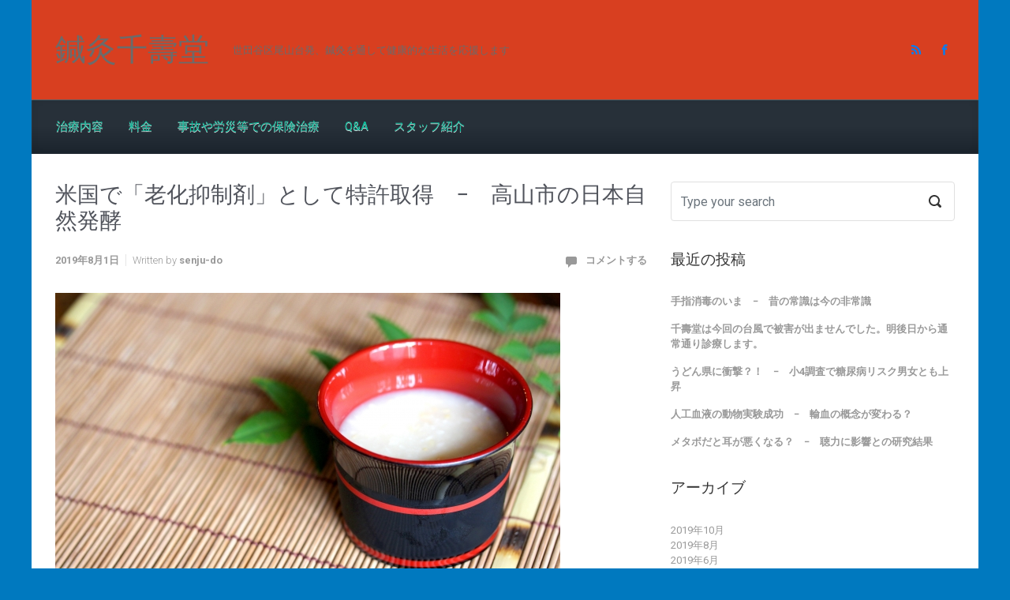

--- FILE ---
content_type: text/html; charset=UTF-8
request_url: http://senju-do.net/2019/08/enzyme/
body_size: 11260
content:

    <!DOCTYPE html>
<html itemscope="itemscope" itemtype="http://schema.org/WebPage"lang="ja">
    <head>
        <meta charset="UTF-8"/>
        <meta name="viewport" content="width=device-width, initial-scale=1.0"/>
        <meta http-equiv="X-UA-Compatible" content="IE=edge"/>
		<title>米国で「老化抑制剤」として特許取得　−　高山市の日本自然発酵 - 鍼灸千壽堂</title>

<!-- This site is optimized with the Yoast SEO plugin v12.3 - https://yoast.com/wordpress/plugins/seo/ -->
<meta name="description" content="日本自然発酵（岐阜県高山市）の扱う健康食品の原料「植物発酵物」が3月、米国で「老化抑制剤」として特許を取得したそうです。植物発酵物は、70種類以上の野菜や海藻などを独自の製法で発酵させたペースト状のものということで、万田酵素のようなものをイメージすれば分かりやすいでしょうか。"/>
<meta name="robots" content="max-snippet:-1, max-image-preview:large, max-video-preview:-1"/>
<link rel="canonical" href="http://senju-do.net/2019/08/enzyme/" />
<meta property="og:locale" content="ja_JP" />
<meta property="og:type" content="article" />
<meta property="og:title" content="米国で「老化抑制剤」として特許取得　−　高山市の日本自然発酵 - 鍼灸千壽堂" />
<meta property="og:description" content="日本自然発酵（岐阜県高山市）の扱う健康食品の原料「植物発酵物」が3月、米国で「老化抑制剤」として特許を取得したそうです。植物発酵物は、70種類以上の野菜や海藻などを独自の製法で発酵させたペースト状のものということで、万田酵素のようなものをイメージすれば分かりやすいでしょうか。" />
<meta property="og:url" content="http://senju-do.net/2019/08/enzyme/" />
<meta property="og:site_name" content="鍼灸千壽堂" />
<meta property="article:publisher" content="https://www.facebook.com/senjudo.net/" />
<meta property="article:section" content="Information" />
<meta property="article:published_time" content="2019-08-01T04:59:19+00:00" />
<meta property="article:modified_time" content="2019-08-01T04:59:22+00:00" />
<meta property="og:updated_time" content="2019-08-01T04:59:22+00:00" />
<meta property="fb:app_id" content="1768889180092491" />
<meta property="og:image" content="http://senju-do.net/wp-content/uploads/2019/08/91ba8f9ebd5f5eac259a5347e990fc55_s.jpg" />
<meta property="og:image:width" content="640" />
<meta property="og:image:height" content="360" />
<meta name="twitter:card" content="summary" />
<meta name="twitter:description" content="日本自然発酵（岐阜県高山市）の扱う健康食品の原料「植物発酵物」が3月、米国で「老化抑制剤」として特許を取得したそうです。植物発酵物は、70種類以上の野菜や海藻などを独自の製法で発酵させたペースト状のものということで、万田酵素のようなものをイメージすれば分かりやすいでしょうか。" />
<meta name="twitter:title" content="米国で「老化抑制剤」として特許取得　−　高山市の日本自然発酵 - 鍼灸千壽堂" />
<meta name="twitter:image" content="http://senju-do.net/wp-content/uploads/2019/08/91ba8f9ebd5f5eac259a5347e990fc55_s.jpg" />
<script type='application/ld+json' class='yoast-schema-graph yoast-schema-graph--main'>{"@context":"https://schema.org","@graph":[{"@type":"Organization","@id":"http://senju-do.net/#organization","name":"\u937c\u7078\u5343\u58fd\u5802","url":"http://senju-do.net/","sameAs":["https://www.facebook.com/senjudo.net/"],"logo":{"@type":"ImageObject","@id":"http://senju-do.net/#logo","url":"http://senju-do.net/wp-content/uploads/2017/02/page_info_photo1.jpg","width":330,"height":200,"caption":"\u937c\u7078\u5343\u58fd\u5802"},"image":{"@id":"http://senju-do.net/#logo"}},{"@type":"WebSite","@id":"http://senju-do.net/#website","url":"http://senju-do.net/","name":"\u937c\u7078\u5343\u58fd\u5802","publisher":{"@id":"http://senju-do.net/#organization"},"potentialAction":{"@type":"SearchAction","target":"http://senju-do.net/?s={search_term_string}","query-input":"required name=search_term_string"}},{"@type":"ImageObject","@id":"http://senju-do.net/2019/08/enzyme/#primaryimage","url":"http://senju-do.net/wp-content/uploads/2019/08/91ba8f9ebd5f5eac259a5347e990fc55_s.jpg","width":640,"height":360},{"@type":"WebPage","@id":"http://senju-do.net/2019/08/enzyme/#webpage","url":"http://senju-do.net/2019/08/enzyme/","inLanguage":"ja","name":"\u7c73\u56fd\u3067\u300c\u8001\u5316\u6291\u5236\u5264\u300d\u3068\u3057\u3066\u7279\u8a31\u53d6\u5f97\u3000\u2212\u3000\u9ad8\u5c71\u5e02\u306e\u65e5\u672c\u81ea\u7136\u767a\u9175 - \u937c\u7078\u5343\u58fd\u5802","isPartOf":{"@id":"http://senju-do.net/#website"},"primaryImageOfPage":{"@id":"http://senju-do.net/2019/08/enzyme/#primaryimage"},"datePublished":"2019-08-01T04:59:19+00:00","dateModified":"2019-08-01T04:59:22+00:00","description":"\u65e5\u672c\u81ea\u7136\u767a\u9175\uff08\u5c90\u961c\u770c\u9ad8\u5c71\u5e02\uff09\u306e\u6271\u3046\u5065\u5eb7\u98df\u54c1\u306e\u539f\u6599\u300c\u690d\u7269\u767a\u9175\u7269\u300d\u304c3\u6708\u3001\u7c73\u56fd\u3067\u300c\u8001\u5316\u6291\u5236\u5264\u300d\u3068\u3057\u3066\u7279\u8a31\u3092\u53d6\u5f97\u3057\u305f\u305d\u3046\u3067\u3059\u3002\u690d\u7269\u767a\u9175\u7269\u306f\u300170\u7a2e\u985e\u4ee5\u4e0a\u306e\u91ce\u83dc\u3084\u6d77\u85fb\u306a\u3069\u3092\u72ec\u81ea\u306e\u88fd\u6cd5\u3067\u767a\u9175\u3055\u305b\u305f\u30da\u30fc\u30b9\u30c8\u72b6\u306e\u3082\u306e\u3068\u3044\u3046\u3053\u3068\u3067\u3001\u4e07\u7530\u9175\u7d20\u306e\u3088\u3046\u306a\u3082\u306e\u3092\u30a4\u30e1\u30fc\u30b8\u3059\u308c\u3070\u5206\u304b\u308a\u3084\u3059\u3044\u3067\u3057\u3087\u3046\u304b\u3002"},{"@type":"Article","@id":"http://senju-do.net/2019/08/enzyme/#article","isPartOf":{"@id":"http://senju-do.net/2019/08/enzyme/#webpage"},"author":{"@id":"http://senju-do.net/#/schema/person/2ffbd5f009eb6b86aba8a31e20e86c6e"},"headline":"\u7c73\u56fd\u3067\u300c\u8001\u5316\u6291\u5236\u5264\u300d\u3068\u3057\u3066\u7279\u8a31\u53d6\u5f97\u3000\u2212\u3000\u9ad8\u5c71\u5e02\u306e\u65e5\u672c\u81ea\u7136\u767a\u9175","datePublished":"2019-08-01T04:59:19+00:00","dateModified":"2019-08-01T04:59:22+00:00","commentCount":0,"mainEntityOfPage":{"@id":"http://senju-do.net/2019/08/enzyme/#webpage"},"publisher":{"@id":"http://senju-do.net/#organization"},"image":{"@id":"http://senju-do.net/2019/08/enzyme/#primaryimage"},"articleSection":"Information"},{"@type":["Person"],"@id":"http://senju-do.net/#/schema/person/2ffbd5f009eb6b86aba8a31e20e86c6e","name":"senju-do","image":{"@type":"ImageObject","@id":"http://senju-do.net/#authorlogo","url":"http://1.gravatar.com/avatar/72be8f58e8657360ad5f70c4cf9d1e86?s=96&d=mm&r=g","caption":"senju-do"},"sameAs":[]}]}</script>
<!-- / Yoast SEO plugin. -->

<link rel='dns-prefetch' href='//s.w.org' />
<link rel="alternate" type="application/rss+xml" title="鍼灸千壽堂 &raquo; フィード" href="http://senju-do.net/feed/" />
<link rel="alternate" type="application/rss+xml" title="鍼灸千壽堂 &raquo; コメントフィード" href="http://senju-do.net/comments/feed/" />
<link rel="alternate" type="application/rss+xml" title="鍼灸千壽堂 &raquo; 米国で「老化抑制剤」として特許取得　−　高山市の日本自然発酵 のコメントのフィード" href="http://senju-do.net/2019/08/enzyme/feed/" />
		<script type="text/javascript">
			window._wpemojiSettings = {"baseUrl":"https:\/\/s.w.org\/images\/core\/emoji\/12.0.0-1\/72x72\/","ext":".png","svgUrl":"https:\/\/s.w.org\/images\/core\/emoji\/12.0.0-1\/svg\/","svgExt":".svg","source":{"concatemoji":"http:\/\/senju-do.net\/wp-includes\/js\/wp-emoji-release.min.js"}};
			!function(e,a,t){var n,r,o,i=a.createElement("canvas"),p=i.getContext&&i.getContext("2d");function s(e,t){var a=String.fromCharCode;p.clearRect(0,0,i.width,i.height),p.fillText(a.apply(this,e),0,0);e=i.toDataURL();return p.clearRect(0,0,i.width,i.height),p.fillText(a.apply(this,t),0,0),e===i.toDataURL()}function c(e){var t=a.createElement("script");t.src=e,t.defer=t.type="text/javascript",a.getElementsByTagName("head")[0].appendChild(t)}for(o=Array("flag","emoji"),t.supports={everything:!0,everythingExceptFlag:!0},r=0;r<o.length;r++)t.supports[o[r]]=function(e){if(!p||!p.fillText)return!1;switch(p.textBaseline="top",p.font="600 32px Arial",e){case"flag":return s([55356,56826,55356,56819],[55356,56826,8203,55356,56819])?!1:!s([55356,57332,56128,56423,56128,56418,56128,56421,56128,56430,56128,56423,56128,56447],[55356,57332,8203,56128,56423,8203,56128,56418,8203,56128,56421,8203,56128,56430,8203,56128,56423,8203,56128,56447]);case"emoji":return!s([55357,56424,55356,57342,8205,55358,56605,8205,55357,56424,55356,57340],[55357,56424,55356,57342,8203,55358,56605,8203,55357,56424,55356,57340])}return!1}(o[r]),t.supports.everything=t.supports.everything&&t.supports[o[r]],"flag"!==o[r]&&(t.supports.everythingExceptFlag=t.supports.everythingExceptFlag&&t.supports[o[r]]);t.supports.everythingExceptFlag=t.supports.everythingExceptFlag&&!t.supports.flag,t.DOMReady=!1,t.readyCallback=function(){t.DOMReady=!0},t.supports.everything||(n=function(){t.readyCallback()},a.addEventListener?(a.addEventListener("DOMContentLoaded",n,!1),e.addEventListener("load",n,!1)):(e.attachEvent("onload",n),a.attachEvent("onreadystatechange",function(){"complete"===a.readyState&&t.readyCallback()})),(n=t.source||{}).concatemoji?c(n.concatemoji):n.wpemoji&&n.twemoji&&(c(n.twemoji),c(n.wpemoji)))}(window,document,window._wpemojiSettings);
		</script>
		<style type="text/css">
img.wp-smiley,
img.emoji {
	display: inline !important;
	border: none !important;
	box-shadow: none !important;
	height: 1em !important;
	width: 1em !important;
	margin: 0 .07em !important;
	vertical-align: -0.1em !important;
	background: none !important;
	padding: 0 !important;
}
</style>
	<link rel='stylesheet' id='wp-block-library-css'  href='http://senju-do.net/wp-includes/css/dist/block-library/style.min.css' type='text/css' media='all' />
<link rel='stylesheet' id='evolve-bootstrap-css'  href='http://senju-do.net/wp-content/themes/evolve/assets/css/bootstrap.min.css' type='text/css' media='all' />
<link rel='stylesheet' id='evolve-style-css'  href='http://senju-do.net/wp-content/themes/evolve/style.css' type='text/css' media='all' />
<style id='evolve-style-inline-css' type='text/css'>
 .navbar-nav .nav-link:focus, .navbar-nav .nav-link:hover, .navbar-nav .active > .nav-link, .navbar-nav .nav-link.active, .navbar-nav .nav-link.show, .navbar-nav .show > .nav-link, .navbar-nav li.menu-item.current-menu-item > a, .navbar-nav li.menu-item.current-menu-parent > a, .navbar-nav li.menu-item.current-menu-ancestor > a, .navbar-nav li a:hover, .navbar-nav li:hover > a, .navbar-nav li:hover, .social-media-links a:hover { color: #ffffff; } .thumbnail-post:hover img { -webkit-transform: scale(1.1,1.1); -ms-transform: scale(1.1,1.1); transform: scale(1.1,1.1); } .thumbnail-post:hover .mask { opacity: 1; } .thumbnail-post:hover .icon { opacity: 1; top: 50%; margin-top: -25px; } .content { background-color: #ffffff; } .content { padding-top: 35px; padding-bottom: 0px; } .navbar-nav .dropdown-menu { background-color: #273039; } .navbar-nav .dropdown-item:focus, .navbar-nav .dropdown-item:hover { background: none; } .menu-header, .sticky-header { background-color: #273039; background: -webkit-gradient(linear, left top, left bottom, color-stop(50%, #273039 ), to( #1b242d )); background: -o-linear-gradient(top, ##273039 50%, #1b242d 100%); background: linear-gradient(to bottom, #273039 50%, #1b242d 100%); border-color: #1b242d; -webkit-box-shadow: 0 1px 0 rgba(255, 255, 255, .2) inset, 0 0 2px rgba(255, 255, 255, .2) inset, 0 0 10px rgba(0, 0, 0, .1) inset, 0 1px 2px rgba(0, 0, 0, .1); box-shadow: 0 1px 0 rgba(255, 255, 255, .2) inset, 0 0 2px rgba(255, 255, 255, .2) inset, 0 0 10px rgba(0, 0, 0, .1) inset, 0 1px 2px rgba(0, 0, 0, .1); text-shadow: 0 1px 0 rgba(255, 255, 255, .8); } .header-v1 .header-search .form-control:focus, .sticky-header .header-search .form-control:focus { background-color: #1b242d; } .header-pattern { background-color: #d83f20; } .header-search .form-control, .header-search .form-control:focus, .header-search .form-control::placeholder { color: #aaaaaaa; } body { font-size: 1rem; font-family: Roboto; font-weight: 300; color: #212529; } #website-title, #website-title a { font-size: 39px; font-family: Roboto; font-style: 400; color: #6b6b6b; } #tagline { font-size: 13px; font-family: Roboto; font-style: 400; color: #6b6b6b; } .post-title, .post-title a, .blog-title { font-size: 28px; font-family: Roboto; font-weight: 400; color: #51545C; } .post-content { font-size: 16px; font-family: Roboto; font-weight: 400; color: #333; } body{ color:#333; } #sticky-title { font-size: 25px; font-family: Roboto; font-weight: 400; color: #ffffff; } .page-nav a, .navbar-nav .nav-link, .navbar-nav .dropdown-item, .navbar-nav .dropdown-menu, .menu-header, .header-wrapper .header-search, .sticky-header, .navbar-toggler { font-size: 15px; font-family: Roboto; font-weight: 400; color: #aaaaaaa; } .widget-title, .widget-title a.rsswidget { font-size: 19px; font-family: Roboto; font-weight: 400; color: #333; } .widget-content, .aside, .aside a { font-size: 13px; font-family: Roboto; font-weight: 400; color: #333; }.widget-content, .widget-content a, .widget-content .tab-holder .news-list li .post-holder a, .widget-content .tab-holder .news-list li .post-holder .meta{ color:#333; } h1 { font-size: 46px; font-family: Roboto; font-weight: 400; color: #333; } h2 { font-size: 40px; font-family: Roboto; font-weight: 400; color: #333; } h3 { font-size: 34px; font-family: Roboto; font-weight: 400; color: #333; } h4 { font-size: 27px; font-family: Roboto; font-weight: 400; color: #333; } h5 { font-size: 20px; font-family: Roboto; font-weight: 400; color: #333; } h6 { font-size: 14px; font-family: Roboto; font-weight: 400; color: #333; } #copyright, #copyright a { font-size: .7rem; font-family: Roboto; font-weight: 300; color: #999999; } #backtotop { right: 2rem; } .widget-content { background: none; border: none; -webkit-box-shadow: none; box-shadow: none; } .widget::before { -webkit-box-shadow: none; box-shadow: none; } a, .page-link, .page-link:hover, code, .widget_calendar tbody a, .page-numbers.current { color: #0bb697; } .breadcrumb-item:last-child, .breadcrumb-item+.breadcrumb-item::before, .widget a, .post-meta, .post-meta a, .navigation a, .post-content .number-pagination a:link, #wp-calendar td, .no-comment, .comment-meta, .comment-meta a, blockquote, .price del { color: #999999; } a:hover { color: #1fcaab; } .header { padding-top: 40px; padding-bottom: 40px; } .header.container { padding-left: 30px; padding-right: 30px; } .page-nav ul > li, .navbar-nav > li { padding: 0 8px; } .social-media-links a { color: #097cef; } .social-media-links .icon { height: normal; width: normal; } .header-block { background-color: #273039; background: -o-radial-gradient(circle, #273039, #18212a); background: radial-gradient(circle, #273039, #18212a); background-repeat: no-repeat; } .btn, a.btn, button, .button, .widget .button, input#submit, input[type=submit], .post-content a.btn, .woocommerce .button { background: #0bb697; background-image: -webkit-gradient( linear, left bottom, left top, from(#0bb697), to(#0bb697) ); background-image: -o-linear-gradient( bottom, #0bb697, #0bb697 ); background-image: linear-gradient( to top, #0bb697, #0bb697 ); color: #f4f4f4; text-shadow: none; border-color: #0bb697; border-radius: .3em; border-width: 1pxpx; border-style: solid; -webkit-box-shadow: 0 2px 0 #1d6e72; box-shadow: 0 2px 0 #1d6e72; } .btn:hover, a.btn:hover, button:hover, .button:hover, .widget .button:hover, input#submit:hover, input[type=submit]:hover, .carousel-control-button:hover, .header-wrapper .woocommerce-menu .btn:hover { color: #ffffff; border-color: #313a43; background: #313a43; background-image: -webkit-gradient( linear, left bottom, left top, from( #313a43 ), to( #313a43 ) ); background-image: -o-linear-gradient( bottom, #313a43, #313a43 ); background-image: linear-gradient( to top, #313a43, #313a43 ); -webkit-box-shadow: 0 2px 0 #313a43; box-shadow: 0 2px 0 #313a43; border-width: 1pxpx; border-style: solid; } input[type=text], input[type=email], input[type=url], input[type=password], input[type=file], input[type=tel], textarea, select, .form-control, .form-control:focus, .select2-container--default .select2-selection--single, a.wpml-ls-item-toggle, .wpml-ls-sub-menu a { background-color: #ffffff; border-color: #E0E0E0; color: #888888; } .custom-checkbox .custom-control-input:checked~.custom-control-label::before, .custom-radio .custom-control-input:checked~.custom-control-label::before, .nav-pills .nav-link.active, .dropdown-item.active, .dropdown-item:active, .woocommerce-store-notice, .comment-author .fn .badge-primary, .widget.woocommerce .count, .woocommerce-review-link, .woocommerce .onsale, .stars a:hover, .stars a.active { background: #492fb1; } .form-control:focus, .input-text:focus, input[type=text]:focus, input[type=email]:focus, input[type=url]:focus, input[type=password]:focus, input[type=file]:focus, input[type=tel]:focus, textarea:focus, .page-link:focus, select:focus { border-color: transparent; box-shadow: 0 0 .7rem rgba(73, 47, 177, 0.9); } .custom-control-input:focus~.custom-control-label::before { box-shadow: 0 0 0 1px #fff, 0 0 0 0.2rem  rgba(73, 47, 177, 0.25); } .btn.focus, .btn:focus { box-shadow: 0 0 0 0.2rem rgba(73, 47, 177, 0.25); } :focus { outline-color: rgba(73, 47, 177, 0.25); } code { border-left-color: #492fb1; } @media (min-width: 992px), (min-width: 1200px), (min-width: 1260px) and (max-width: 1198.98px) { .container, #wrapper { width: 100%; max-width: 1200px; } .posts.card-deck > .card { min-width: calc(50% - 30px); max-width: calc(50% - 30px); } .posts.card-deck > .card.p-4 { min-width: calc(50% - 2rem); max-width: calc(50% - 2rem); }} @media (max-width: 991.98px) { .posts.card-deck > .card { min-width: calc(50% - 30px); max-width: calc(50% - 30px); } .posts.card-deck > .card.p-4 { min-width: calc(50% - 2rem); max-width: calc(50% - 2rem); }} @media (min-width: 768px) { .sticky-header { width: 100%; left: 0; right: 0; margin: 0 auto; z-index: 99999; } .page-nav, .header-wrapper .main-menu { padding-top: 8px; padding-bottom: 8px; } #website-title { margin: 0; } a:hover .link-effect, a:focus .link-effect { -webkit-transform: translateY(-100%); -ms-transform: translateY(-100%); transform: translateY(-100%); } .posts.card-columns { -webkit-column-count: 2; column-count: 2; } .header-v1 .social-media-links li:last-child a { padding-right: 0; }} @media (max-width: 767.98px) { .page-nav ul li, .page-nav ul, .navbar-nav li, .navbar-nav, .navbar-nav .dropdown-menu, .navbar-toggler { border-color: #1b242d; } .navbar-toggler, .page-nav ul li, .page-nav ul, .navbar-nav li, .navbar-nav, .navbar-nav .dropdown-menu { background: #1f2831; } .posts.card-columns { -webkit-column-count: 1; column-count: 1; } .posts.card-deck > .card { min-width: calc(100% - 30px); max-width: 100%; } .posts.card-deck > .card.p-4 { min-width: calc(100% - 2rem); max-width: 100%; }} @media (min-width: 576px) {} @media (max-width: 575.98px) { .header-v1 .search-form .form-control { background-color: #1f2831; }}
</style>
<link rel='https://api.w.org/' href='http://senju-do.net/wp-json/' />
<link rel="EditURI" type="application/rsd+xml" title="RSD" href="http://senju-do.net/xmlrpc.php?rsd" />
<link rel="wlwmanifest" type="application/wlwmanifest+xml" href="http://senju-do.net/wp-includes/wlwmanifest.xml" /> 
<meta name="generator" content="WordPress 5.2.21" />
<link rel='shortlink' href='http://senju-do.net/?p=927' />
<link rel="alternate" type="application/json+oembed" href="http://senju-do.net/wp-json/oembed/1.0/embed?url=http%3A%2F%2Fsenju-do.net%2F2019%2F08%2Fenzyme%2F" />
<link rel="alternate" type="text/xml+oembed" href="http://senju-do.net/wp-json/oembed/1.0/embed?url=http%3A%2F%2Fsenju-do.net%2F2019%2F08%2Fenzyme%2F&#038;format=xml" />
<style type="text/css" id="custom-background-css">
body.custom-background { background-color: #0079bf; }
</style>
	    </head>
<body class="post-template-default single single-post postid-927 single-format-standard custom-background" itemscope="itemscope" itemtype="http://schema.org/WebPage">

<a class="btn screen-reader-text sr-only sr-only-focusable"
   href="#primary">Skip to main content</a>

<div id="wrapper"><div class="sticky-header"><div class="container"><div class="row align-items-center"><div class="col-auto"><a id="sticky-title" href="http://senju-do.net">鍼灸千壽堂</a></div><nav class="navbar navbar-expand-md col">
			                    <div class="navbar-toggler" data-toggle="collapse" data-target="#sticky-menu" aria-controls="primary-menu" aria-expanded="false" aria-label="Sticky">
                                    <span class="navbar-toggler-icon-svg"></span>
                                </div><div id="sticky-menu" class="collapse navbar-collapse" data-hover="dropdown" data-animations="fadeInUp fadeInDown fadeInDown fadeInDown"><ul id="menu-menu1" class="navbar-nav mr-auto align-items-center"><li itemscope="itemscope" itemtype="https://www.schema.org/SiteNavigationElement" id="menu-item-71" class="menu-item menu-item-type-post_type menu-item-object-page menu-item-71 nav-item"><a href="http://senju-do.net/treat/" class="nav-link"><span class="link-effect" data-hover="治療内容">治療内容</span></a></li>
<li itemscope="itemscope" itemtype="https://www.schema.org/SiteNavigationElement" id="menu-item-70" class="menu-item menu-item-type-post_type menu-item-object-page menu-item-70 nav-item"><a href="http://senju-do.net/fare/" class="nav-link"><span class="link-effect" data-hover="料金">料金</span></a></li>
<li itemscope="itemscope" itemtype="https://www.schema.org/SiteNavigationElement" id="menu-item-69" class="menu-item menu-item-type-post_type menu-item-object-page menu-item-69 nav-item"><a href="http://senju-do.net/insurance/" class="nav-link"><span class="link-effect" data-hover="事故や労災等での保険治療">事故や労災等での保険治療</span></a></li>
<li itemscope="itemscope" itemtype="https://www.schema.org/SiteNavigationElement" id="menu-item-67" class="menu-item menu-item-type-post_type menu-item-object-page menu-item-67 nav-item"><a href="http://senju-do.net/qa/" class="nav-link"><span class="link-effect" data-hover="Q&#038;A">Q&#038;A</span></a></li>
<li itemscope="itemscope" itemtype="https://www.schema.org/SiteNavigationElement" id="menu-item-68" class="menu-item menu-item-type-post_type menu-item-object-page menu-item-68 nav-item"><a href="http://senju-do.net/staff/" class="nav-link"><span class="link-effect" data-hover="スタッフ紹介">スタッフ紹介</span></a></li>
</ul></div></nav></div></div></div><!-- .sticky-header --><div class="header-height"><div class="header-block"></div><header class="header-v1 header-wrapper" role="banner" itemscope="itemscope" itemtype="http://schema.org/WPHeader">
    <div class="header-pattern">

		
        <div class="header container">
            <div class="row align-items-center justify-content-between">

				<div class="col-12 col-md order-1 order-md-3">
        <ul class="social-media-links ml-md-3 float-md-right">

			
                <li><a target="_blank" href="http://senju-do.oops.jp/harikyu/feed/rss/" data-toggle="tooltip"
                       data-placement="bottom"
                       title="RSS"><svg class="icon icon-rss" aria-hidden="true" role="img"> <use xlink:href="http://senju-do.net/wp-content/themes/evolve/assets/images/icons.svg#icon-rss"></use> </svg></a>
                </li>

			
                <li><a target="_blank" href="https://www.facebook.com/senjudo.jp/" data-toggle="tooltip"
                       data-placement="bottom"
                       title="Facebook"><svg class="icon icon-facebook" aria-hidden="true" role="img"> <use xlink:href="http://senju-do.net/wp-content/themes/evolve/assets/images/icons.svg#icon-facebook"></use> </svg></a>
                </li>

			
        </ul>
		</div><div class="col-12 col-md-auto order-1"><h4 id="website-title"><a href="http://senju-do.net">鍼灸千壽堂</a>
    </h4></div><div class="col order-2 order-md-2"><div id="tagline">世田谷区尾山台発、鍼灸を通して健康的な生活を応援します</div></div>
            </div><!-- .row .align-items-center -->
        </div><!-- .header .container -->

		
    </div><!-- .header-pattern -->

    <div class="menu-header">
        <div class="container">
            <div class="row align-items-md-center">

				<nav class="navbar navbar-expand-md main-menu mr-auto col-12 col-sm"><button class="navbar-toggler" type="button" data-toggle="collapse" data-target="#primary-menu" aria-controls="primary-menu" aria-expanded="false" aria-label="Primary">
                                    <svg class="icon icon-menu" aria-hidden="true" role="img"> <use xlink:href="http://senju-do.net/wp-content/themes/evolve/assets/images/icons.svg#icon-menu"></use> </svg>
                                    </button>
                                <div id="primary-menu" class="collapse navbar-collapse" data-hover="dropdown" data-animations="fadeInUp fadeInDown fadeInDown fadeInDown"><ul id="menu-menu1-1" class="navbar-nav mr-auto"><li itemscope="itemscope" itemtype="https://www.schema.org/SiteNavigationElement" class="menu-item menu-item-type-post_type menu-item-object-page menu-item-71 nav-item"><a href="http://senju-do.net/treat/" class="nav-link"><span class="link-effect" data-hover="治療内容">治療内容</span></a></li>
<li itemscope="itemscope" itemtype="https://www.schema.org/SiteNavigationElement" class="menu-item menu-item-type-post_type menu-item-object-page menu-item-70 nav-item"><a href="http://senju-do.net/fare/" class="nav-link"><span class="link-effect" data-hover="料金">料金</span></a></li>
<li itemscope="itemscope" itemtype="https://www.schema.org/SiteNavigationElement" class="menu-item menu-item-type-post_type menu-item-object-page menu-item-69 nav-item"><a href="http://senju-do.net/insurance/" class="nav-link"><span class="link-effect" data-hover="事故や労災等での保険治療">事故や労災等での保険治療</span></a></li>
<li itemscope="itemscope" itemtype="https://www.schema.org/SiteNavigationElement" class="menu-item menu-item-type-post_type menu-item-object-page menu-item-67 nav-item"><a href="http://senju-do.net/qa/" class="nav-link"><span class="link-effect" data-hover="Q&#038;A">Q&#038;A</span></a></li>
<li itemscope="itemscope" itemtype="https://www.schema.org/SiteNavigationElement" class="menu-item menu-item-type-post_type menu-item-object-page menu-item-68 nav-item"><a href="http://senju-do.net/staff/" class="nav-link"><span class="link-effect" data-hover="スタッフ紹介">スタッフ紹介</span></a></li>
</ul></div></nav>
            </div><!-- .row .align-items-center -->
        </div><!-- .container -->
    </div><!-- .menu-header -->
</header><!-- .header-v1 --></div><!-- header-height --><div class="header-block"></div><div class="content"><div class="container"><div class="row"><div id="primary" class="col-sm-12 col-md-8">
<article id="post-927" class="post-927 post type-post status-publish format-standard has-post-thumbnail hentry category-information" itemscope="itemscope"
         itemtype="http://schema.org/Article">

	<h1 class="post-title" itemprop="name">米国で「老化抑制剤」として特許取得　−　高山市の日本自然発酵</h1><div class="row post-meta align-items-center"><div class="col author vcard"><span class="published updated" itemprop="datePublished" pubdate>2019年8月1日</span>Written by <a class="url fn" href="http://senju-do.net/author/senju-do/" title="View all posts by senju-do">senju-do</a></div><!-- .col .author .vcard --><div class="col comment-count"><svg class="icon icon-comment" aria-hidden="true" role="img"> <use xlink:href="http://senju-do.net/wp-content/themes/evolve/assets/images/icons.svg#icon-comment"></use> </svg><a href="http://senju-do.net/2019/08/enzyme/#respond">コメントする</a></div><!-- .col .comment-count --></div><!-- .row .post-meta .align-items-top -->
    <div class="post-content" itemprop="description">

		
<figure class="wp-block-image"><img src="http://senju-do.net/wp-content/uploads/2019/08/91ba8f9ebd5f5eac259a5347e990fc55_s-1.jpg" alt="" class="wp-image-929" srcset="http://senju-do.net/wp-content/uploads/2019/08/91ba8f9ebd5f5eac259a5347e990fc55_s-1.jpg 640w, http://senju-do.net/wp-content/uploads/2019/08/91ba8f9ebd5f5eac259a5347e990fc55_s-1-300x169.jpg 300w" sizes="(max-width: 640px) 100vw, 640px" /></figure>



<p>朝日新聞デジタルからの情報です。</p>



<p>日本自然発酵（岐阜県高山市）の扱う健康食品の原料「植物発酵物」が3月、米国で「老化抑制剤」として特許を取得したそうです。</p>



<p>植物発酵物は、70種類以上の野菜や海藻などを独自の製法で発酵させたペースト状のものということで、万田酵素のようなものをイメージすれば分かりやすいでしょうか。</p>



<p></p>



<p>同社はマウスを使って実験を重ね、視力低下や毛並みの悪化といった「老化」を抑える効果を確かめ、2017年6月に米国で特許を申請していたものが、本年3月に認められた形です。</p>



<p>日本でも2016年に同様の特許を取得しているということで、「あもう酵素」という商品で<a href="https://www.nshk.jp/">ネット通販</a>なども行っているそうです。</p>



<p>記事では老化以外の健康効果については言及がありませんでしたが、ご興味のある方は、試してみてはいかがでしょうか。</p>
<div id="fb-root"></div>
<script>(function(d, s, id) {
  var js, fjs = d.getElementsByTagName(s)[0];
  if (d.getElementById(id)) return;
  js = d.createElement(s); js.id = id;
  js.src = "//connect.facebook.net/ja_JP/sdk.js#xfbml=1&version=v2.8&appId=1768889180092491";
  fjs.parentNode.insertBefore(js, fjs);
}(document, 'script', 'facebook-jssdk'));</script>
<br />
<br />
<p>気に入って頂けましたら、当院のFacebookページにも「いいね」して頂ければ幸いです。<br />
<div class="fb-page" data-href="https://www.facebook.com/senjudo.net/" data-small-header="true" data-adapt-container-width="true" data-hide-cover="false" data-show-facepile="false"><blockquote cite="https://www.facebook.com/senjudo.net/" class="fb-xfbml-parse-ignore"><a href="https://www.facebook.com/senjudo.net/">鍼灸千壽堂</a></blockquote></div><br />
＊＊＊＊＊＊＊＊＊＊＊＊＊＊＊＊＊<br />
鍼灸千壽堂<br />
TEL：03-3704-7787<br />
mail：doi@h04.itscom.net<br />
URL：<a href="http://www.senju-do.net/">http://www.senju-do.net/</a><br />
8：00～11：30<br />
14：00～17：30（火・木・土曜のみ）<br />
水曜・日曜・祝祭日は休診<br />
＊＊＊＊＊＊＊＊＊＊＊＊＊＊＊＊＊<br />
※写真はイメージです</p>
    </div><!-- .post-content -->

	
        <div class="row post-meta post-meta-footer align-items-top">

			<div class="col"><svg class="icon icon-category" aria-hidden="true" role="img"> <use xlink:href="http://senju-do.net/wp-content/themes/evolve/assets/images/icons.svg#icon-category"></use> </svg><a href="http://senju-do.net/category/all/information/" rel="category tag">Information</a></div><!-- .col -->
            <div class="col-md-6 ml-auto">
                <div class="share-this">

                    <a rel="nofollow" data-toggle="tooltip" data-placement="bottom"
                       title="Twitter で共有" target="_blank"
                       href="http://twitter.com/intent/tweet?status=米国で「老化抑制剤」として特許取得　−　高山市の日本自然発酵+&raquo;+http://senju-do.net/2019/08/enzyme/">

						<svg class="icon icon-twitter" aria-hidden="true" role="img"> <use xlink:href="http://senju-do.net/wp-content/themes/evolve/assets/images/icons.svg#icon-twitter"></use> </svg>
                    </a>
                    <a rel="nofollow" data-toggle="tooltip" data-placement="bottom"
                       title="Facebook で共有" target="_blank"
                       href="http://www.facebook.com/sharer/sharer.php?u=http://senju-do.net/2019/08/enzyme/&amp;t=米国で「老化抑制剤」として特許取得　−　高山市の日本自然発酵">

						<svg class="icon icon-facebook" aria-hidden="true" role="img"> <use xlink:href="http://senju-do.net/wp-content/themes/evolve/assets/images/icons.svg#icon-facebook"></use> </svg>
                    </a>
                    <a rel="nofollow" data-toggle="tooltip" data-placement="bottom"
                       title="Pinterest で共有" target="_blank"
                       href="http://pinterest.com/pin/create/button/?url=http://senju-do.net/2019/08/enzyme/&media=http://senju-do.net/wp-content/uploads/2019/08/91ba8f9ebd5f5eac259a5347e990fc55_s.jpg&description=米国で「老化抑制剤」として特許取得　−　高山市の日本自然発酵">

						<svg class="icon icon-pinterest" aria-hidden="true" role="img"> <use xlink:href="http://senju-do.net/wp-content/themes/evolve/assets/images/icons.svg#icon-pinterest"></use> </svg>
                    </a>
                    <a rel="nofollow" data-toggle="tooltip" data-placement="bottom"
                       title="メールでシェア" target="_blank"
                       href="http://www.addtoany.com/email?linkurl=http://senju-do.net/2019/08/enzyme/&linkname=米国で「老化抑制剤」として特許取得　−　高山市の日本自然発酵">

						<svg class="icon icon-email" aria-hidden="true" role="img"> <use xlink:href="http://senju-do.net/wp-content/themes/evolve/assets/images/icons.svg#icon-email"></use> </svg>
                    </a>
                    <a rel="nofollow" data-toggle="tooltip" data-placement="bottom"
                       title="詳細設定"
                       target="_blank"
                       href="http://www.addtoany.com/share_save#url=http://senju-do.net/2019/08/enzyme/&linkname=米国で「老化抑制剤」として特許取得　−　高山市の日本自然発酵">

						<svg class="icon icon-more" aria-hidden="true" role="img"> <use xlink:href="http://senju-do.net/wp-content/themes/evolve/assets/images/icons.svg#icon-more"></use> </svg>
                    </a>

                </div><!-- .share-this -->
            </div><!-- .col -->

		
        </div><!-- .row .post-meta .post-meta-footer .align-items-top -->

	
</article><!-- .post -->


<nav aria-label="Navigation"
     class="row infinite navigation">

	
        <div class="col-sm-6 nav-next"><a href="http://senju-do.net/2019/08/orange-power/" rel="next">茨城産みかんに肥満抑制効果</a></div>
        <div class="col-sm-6 nav-previous"><a href="http://senju-do.net/2019/06/constipation-2/" rel="prev">便秘だと経済的損失が122万円？！</a></div>

	
</nav><!-- .row .navigation -->
    <div id="comments">

		
            <div class="row align-items-center mb-4">
                <div class="col-auto">

					<h5 class="no-comment mb-0">コメントはまだありません</h5>
                </div><!-- .col-auto -->

				<div class="col-auto pl-sm-0"><a title="Follow replies" class="comment-feed" data-toggle="tooltip" data-placement="top" href="http://senju-do.net/2019/08/enzyme/feed/"><svg class="icon icon-rss" aria-hidden="true" role="img"> <use xlink:href="http://senju-do.net/wp-content/themes/evolve/assets/images/icons.svg#icon-rss"></use> </svg></a></div>
            </div><!-- .row .align-items-center .mb-4 -->

		
    </div><!-- #comments -->

	<div id="respond" class="comment-respond">
		<h3 id="reply-title" class="comment-reply-title">コメントを残す <small><a rel="nofollow" id="cancel-comment-reply-link" href="/2019/08/enzyme/#respond" style="display:none;"><svg class="icon icon-close" aria-hidden="true" role="img"> <use xlink:href="http://senju-do.net/wp-content/themes/evolve/assets/images/icons.svg#icon-close"></use> </svg>Cancel reply</a></small></h3>			<form action="http://senju-do.net/wp-comments-post.php" method="post" id="commentform" class="comment-form">
				<p class="comment-notes"><span id="email-notes">メールアドレスが公開されることはありません。</span> <span class="required">*</span> が付いている欄は必須項目です</p><p class="comment-form-comment"><textarea id="comment" name="comment" class="form-control" cols="45" rows="8" aria-required="true"></textarea></p><p class="comment-form-author"><label for="author">名前<span class="required">*</span></label><input id="author" name="author" class="form-control" type="text" value="" size="30"  aria-required='true' /></p>
<p class="comment-form-email"><label for="email">Email<span class="required">*</span></label><input id="email" name="email" class="form-control" type="text" value="" size="30"  aria-required='true' /></p>
<p class="comment-form-url"><label for="url">Website</label><input id="url" name="url" class="form-control" type="text" value="" size="30" /></p>
<p class="comment-form-cookies-consent custom-control custom-checkbox"><input id="wp-comment-cookies-consent" name="wp-comment-cookies-consent" class="custom-control-input" type="checkbox" value="yes" /><label for="wp-comment-cookies-consent"  class="custom-control-label">Save my name, email, and website in this browser for the next time I comment.</label></p>
<p class="form-submit"><input name="submit" type="submit" id="submit" class="btn" value="コメントを送信" /> <input type='hidden' name='comment_post_ID' value='927' id='comment_post_ID' />
<input type='hidden' name='comment_parent' id='comment_parent' value='0' />
</p>			</form>
			</div><!-- #respond -->
	</div><!-- #primary -->
<aside id="secondary" class="aside col-sm-12 col-md-4">

	<div id="search-2" class="widget widget_search"><div class="widget-content">
<form action="http://senju-do.net" method="get" class="search-form">
    <label>
        <input type="text" tabindex="3" name="s" class="form-control"
               placeholder="Type your search"/>

		<svg class="icon icon-search" aria-hidden="true" role="img"> <use xlink:href="http://senju-do.net/wp-content/themes/evolve/assets/images/icons.svg#icon-search"></use> </svg>
        <button class="search-button" tabindex="4" type="submit"></button>
    </label>
</form>

</div></div>		<div id="recent-posts-2" class="widget widget_recent_entries"><div class="widget-content">		<div class="widget-before-title"><div class="widget-title-background"></div><h3 class="widget-title">最近の投稿</h3></div>		<ul>
											<li>
					<a href="http://senju-do.net/2019/10/hand-washing/">手指消毒のいま　−　昔の常識は今の非常識</a>
									</li>
											<li>
					<a href="http://senju-do.net/2019/10/%e5%8d%83%e5%a3%bd%e5%a0%82%e3%81%af%e4%bb%8a%e5%9b%9e%e3%81%ae%e5%8f%b0%e9%a2%a8%e3%81%a7%e8%a2%ab%e5%ae%b3%e3%81%8c%e5%87%ba%e3%81%be%e3%81%9b%e3%82%93%e3%81%a7%e3%81%97%e3%81%9f%e3%80%82%e6%98%8e/">千壽堂は今回の台風で被害が出ませんでした。明後日から通常通り診療します。</a>
									</li>
											<li>
					<a href="http://senju-do.net/2019/10/udon/">うどん県に衝撃？！　−　小4調査で糖尿病リスク男女とも上昇</a>
									</li>
											<li>
					<a href="http://senju-do.net/2019/10/transfusion/">人工血液の動物実験成功　−　輸血の概念が変わる？</a>
									</li>
											<li>
					<a href="http://senju-do.net/2019/08/hearing/">メタボだと耳が悪くなる？　−　聴力に影響との研究結果</a>
									</li>
					</ul>
		</div></div><div id="archives-2" class="widget widget_archive"><div class="widget-content"><div class="widget-before-title"><div class="widget-title-background"></div><h3 class="widget-title">アーカイブ</h3></div>		<ul>
				<li><a href='http://senju-do.net/2019/10/'>2019年10月</a></li>
	<li><a href='http://senju-do.net/2019/08/'>2019年8月</a></li>
	<li><a href='http://senju-do.net/2019/06/'>2019年6月</a></li>
	<li><a href='http://senju-do.net/2019/05/'>2019年5月</a></li>
	<li><a href='http://senju-do.net/2019/04/'>2019年4月</a></li>
	<li><a href='http://senju-do.net/2019/03/'>2019年3月</a></li>
	<li><a href='http://senju-do.net/2019/02/'>2019年2月</a></li>
	<li><a href='http://senju-do.net/2019/01/'>2019年1月</a></li>
	<li><a href='http://senju-do.net/2018/12/'>2018年12月</a></li>
	<li><a href='http://senju-do.net/2018/11/'>2018年11月</a></li>
	<li><a href='http://senju-do.net/2018/10/'>2018年10月</a></li>
	<li><a href='http://senju-do.net/2018/09/'>2018年9月</a></li>
	<li><a href='http://senju-do.net/2018/08/'>2018年8月</a></li>
	<li><a href='http://senju-do.net/2018/07/'>2018年7月</a></li>
	<li><a href='http://senju-do.net/2018/06/'>2018年6月</a></li>
	<li><a href='http://senju-do.net/2018/05/'>2018年5月</a></li>
	<li><a href='http://senju-do.net/2018/04/'>2018年4月</a></li>
	<li><a href='http://senju-do.net/2018/03/'>2018年3月</a></li>
	<li><a href='http://senju-do.net/2018/02/'>2018年2月</a></li>
	<li><a href='http://senju-do.net/2018/01/'>2018年1月</a></li>
	<li><a href='http://senju-do.net/2017/12/'>2017年12月</a></li>
	<li><a href='http://senju-do.net/2017/11/'>2017年11月</a></li>
	<li><a href='http://senju-do.net/2017/10/'>2017年10月</a></li>
	<li><a href='http://senju-do.net/2017/09/'>2017年9月</a></li>
	<li><a href='http://senju-do.net/2017/08/'>2017年8月</a></li>
	<li><a href='http://senju-do.net/2017/07/'>2017年7月</a></li>
	<li><a href='http://senju-do.net/2017/06/'>2017年6月</a></li>
	<li><a href='http://senju-do.net/2017/05/'>2017年5月</a></li>
	<li><a href='http://senju-do.net/2017/04/'>2017年4月</a></li>
	<li><a href='http://senju-do.net/2017/03/'>2017年3月</a></li>
	<li><a href='http://senju-do.net/2017/02/'>2017年2月</a></li>
		</ul>
			</div></div><div id="text-2" class="widget widget_text"><div class="widget-content">			<div class="textwidget"><div id="fb-root"></div>
<script>(function(d, s, id) {
  var js, fjs = d.getElementsByTagName(s)[0];
  if (d.getElementById(id)) return;
  js = d.createElement(s); js.id = id;
  js.src = "//connect.facebook.net/ja_JP/sdk.js#xfbml=1&version=v2.8&appId=1768889180092491";
  fjs.parentNode.insertBefore(js, fjs);
}(document, 'script', 'facebook-jssdk'));</script>
<div class="fb-page" data-href="https://www.facebook.com/senjudo.net/" data-tabs="timeline" data-small-header="false" data-adapt-container-width="true" data-hide-cover="false" data-show-facepile="true"><blockquote cite="https://www.facebook.com/senjudo.net/" class="fb-xfbml-parse-ignore"><a href="https://www.facebook.com/senjudo.net/">鍼灸千壽堂</a></blockquote></div></div>
		</div></div>
</aside><!-- #secondary --></div><!-- .row --></div><!-- .container --></div><!-- .content --><footer class="footer" itemscope="itemscope" itemtype="http://schema.org/WPFooter" role="contentinfo"><div class="container"><div class="row"><div class="col custom-footer"><p id="copyright"><span class="credits"><a href="http://senju-do.net/">Created by 鍼灸千壽堂</a></span></p></div></div></div><!-- .container --></footer><!-- .footer --><a href="#" id="backtotop" class="btn" role="button">&nbsp;</a></div><!-- #wrapper --><link rel='stylesheet' id='evolve-google-fonts-css'  href='http://fonts.googleapis.com/css?family=Roboto%3A300%7CRoboto%3A400%7CRoboto%3A400%7CRoboto%3A400%7CRoboto%3A400%7CRoboto%3A400%7CRoboto%3A400%7CRoboto%3A300%7CRoboto%3A400%7CRoboto%3A400%7CRoboto%3A400%7CRoboto%3A400%7CRoboto%3A400%7CRoboto%3A400%7CRoboto%3A400%7CRoboto%3A400%7CRoboto%7CRoboto%7CRoboto%7CRoboto%7CRoboto%7CRoboto%7CRoboto%3A400%7CRoboto%3A400%7CRoboto%3A700%7CRoboto%3A700%7CRoboto%3A300%7CRoboto%3A700%7CRoboto%3A700%7CRoboto%3A300%7CRoboto%3A400%7CRoboto%3A400%7CRoboto%3A400%7CRoboto%3A400%7CRoboto%3A400%7CRoboto%3A400%7CRoboto%3A300%7CRoboto%3A400%7CRoboto%3A400%7CRoboto%3A400%7CRoboto%3A400%7CRoboto%3A400%7CRoboto%3A400%7CRoboto%3A400%7CRoboto%3A400%7CRoboto%7CRoboto%7CRoboto%7CRoboto%7CRoboto%7CRoboto%7CRoboto%3A400%7CRoboto%3A400%7CRoboto%3A700%7CRoboto%3A700%7CRoboto%3A300%7CRoboto%3A700%7CRoboto%3A700&#038;ver=5.2.21' type='text/css' media='all' />
<link rel='stylesheet' id='evolve-animate-css'  href='http://senju-do.net/wp-content/themes/evolve/assets/css/animate.min.css' type='text/css' media='all' />
<script type='text/javascript' src='http://senju-do.net/wp-includes/js/jquery/jquery.js'></script>
<script type='text/javascript' src='http://senju-do.net/wp-includes/js/jquery/jquery-migrate.min.js'></script>
<script type='text/javascript'>
/* <![CDATA[ */
var evolve_js_local_vars = {"theme_url":"http:\/\/senju-do.net\/wp-content\/themes\/evolve","sticky_header":"1","buttons_effect":"animated pulse","scroll_to_top":"1","footer_reveal":"1"};
/* ]]> */
</script>
<script type='text/javascript' src='http://senju-do.net/wp-content/themes/evolve/assets/js/main.min.js'></script>
<script type='text/javascript' src='http://senju-do.net/wp-includes/js/comment-reply.min.js'></script>
<script type='text/javascript' src='http://senju-do.net/wp-content/themes/evolve/assets/fonts/fontawesome/font-awesome-all.min.js'></script>
<script type='text/javascript' src='http://senju-do.net/wp-content/themes/evolve/assets/fonts/fontawesome/font-awesome-shims.min.js'></script>
<script type='text/javascript' src='http://senju-do.net/wp-includes/js/wp-embed.min.js'></script>

</body>
</html>